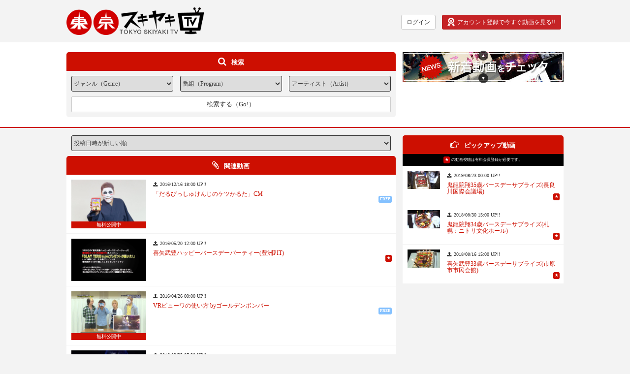

--- FILE ---
content_type: text/html; charset=utf-8
request_url: https://tokyo.skiyaki.tv/movies/related/11878/page/2
body_size: 8735
content:
	<!DOCTYPE html>
	<html>
		<head>
			<meta charset="utf-8">
			<title>東京スキヤキTV</title>
			<meta name="pinterest" content="nopin" description="申し訳ございません。ピンを保存することはお断りしております。" />
			<meta name="description" content="東京スキヤキTV">
			<meta name="keywords" content="">
			<meta name="viewport" content="width=device-width, user-scalable=no">
			<meta http-equiv="cleartype" content="on">
			<meta content="authenticity_token" name="csrf-param" />
<meta content="N8i29OGkMJ9tBFRdY0dpibI6OumrYLjFSTaqvsudCo8=" name="csrf-token" />
			<link href="/assets/skiyaki_tv/favicon-1f96344dd52a1bbb4f423b25a916b0c9.ico" rel="shortcut icon" type="image/vnd.microsoft.icon" />
			<link href="/assets/skiyaki_tv/app/application-548517d2d981ab306654bf9e79dddb47.css" media="all" rel="stylesheet" type="text/css" />
			  <script async src="https://www.googletagmanager.com/gtag/js?id=G-4J3LZ7JY49"></script>
  <script>
    window.dataLayer = window.dataLayer || [];
    function gtag(){dataLayer.push(arguments);}
    gtag('js', new Date());

    gtag('config', 'G-4J3LZ7JY49');
    gtag('event', 'custom_dimension', {
      'dimension': 'non_member',
      'send_to': 'G-4J3LZ7JY49',
    });
  </script>

			<meta property="og:site_name" content="東京スキヤキTV">
<meta property="og:locale" content="ja_JP">
<meta name="twitter:card" content="summary_large_image">
<meta name="twitter:domain" content="tokyo.skiyaki.tv">
	<meta property="fb:app_id" content="695975373783974">
	<meta property="og:type" content="website">
	<meta property="og:url" content="https://tokyo.skiyaki.tv/movies/related/11878/page/2">
	<meta name="twitter:url" content="https://tokyo.skiyaki.tv/movies/related/11878/page/2">
	<meta property="og:title" content="東京スキヤキTV">
	<meta name="twitter:title" content="東京スキヤキTV">
	<meta property="og:description" content="東京スキヤキTV">
	<meta name="twitter:description" content="東京スキヤキTV">
		<meta property="og:image" content="https://tokyo.skiyaki.tv/assets/skiyaki_tv/skiyaki_tv-ogp.png">
		<meta name="twitter:image" content="https://tokyo.skiyaki.tv/assets/skiyaki_tv/skiyaki_tv-ogp.png">


			
<link rel="preload" as="script" href="https://www.googletagmanager.com/gtm.js?id=GTM-TWC76VD">
<script>(function(w,d,s,l,i){w[l]=w[l]||[];w[l].push({'gtm.start':
new Date().getTime(),event:'gtm.js'});var f=d.getElementsByTagName(s)[0],
j=d.createElement(s),dl=l!='dataLayer'?'&l='+l:'';j.async=true;j.src=
'https://www.googletagmanager.com/gtm.js?id='+i+dl;f.parentNode.insertBefore(j,f);
})(window,document,'script','dataLayer','GTM-TWC76VD');</script>
		</head>
		<body id="movies" class="related">
				<script src="https://www.google.com/recaptcha/api.js" type="text/javascript"></script>
			
<noscript><iframe src="https://www.googletagmanager.com/ns.html?id=GTM-TWC76VD" height="0" width="0" style="display:none;visibility:hidden"></iframe></noscript>
			<div id="header" class="clearfix">
				<div class="container">
					<div class="clearfix">
						<h1 class="pull-left"><a href="/"><img alt="東京スキヤキTV" class="site-logo" src="/assets/skiyaki_tv/app/logo-7d538be1cea8db69e63c3e9aa13545e0.png" /></a></h1>
						<div id="menu-box" class="pull-right">
							<div class="clearfix">
								<ul class="auth-menu list-inline pull-left">
									<li>
										<a href="/signin" class="btn btn-default btn-sm">
											<span>ログイン</span>
										</a>
									</li>
									<li>
										<a href="/signup" class="btn btn-primary btn-sm">
											<span class="icon-member">アカウント登録で今すぐ動画を見る!!</span>
										</a>
									</li>
								</ul>
								<div id="google_translate_element" class="pull-left"></div>
							</div>
						</div>

					</div>
				</div>
			</div>

			<div id="index-top">


				<div id="second-imp">
					<div class="container">
						<div class="row">
							<div class="col-xs-8">
								<div class="title">
									<h2><i class="fa fa-search"></i>検索</h2>
								</div>
								<div class="search-box">
	<div class="tag-select">
		<form accept-charset="UTF-8" action="/movies/search" method="get"><div style="margin:0;padding:0;display:inline"></div>
			<div class="row">
				<div class="col-xs-4">
							<div class="select-container genres">
								<select id="genres" name="genres"><option value="">ジャンル（Genre）</option>
<option value="音楽（Music）">音楽（Music）</option>
<option value="バラエティ（Variety Show）">バラエティ（Variety Show）</option>
<option value="スポーツ（Sports）">スポーツ（Sports）</option>
<option value="オバカ（Stupid）">オバカ（Stupid）</option>
<option value="ドキュメンタリー(Documentary)">ドキュメンタリー(Documentary)</option>
<option value="アニメ（Anime）">アニメ（Anime）</option>
<option value="舞台/ミュージカル（stage/musical）">舞台/ミュージカル（stage/musical）</option></select>
							</div>
				</div>

						<div class="col-xs-4">
							<div class="select-container categories">
								<select id="categories" name="categories"><option value="">番組（Program）</option>
<option value="Live Video">Live Video</option>
<option value="振付け講座">振付け講座</option>
<option value="淳子の部屋">淳子の部屋</option>
<option value="Heart of Gold">Heart of Gold</option>
<option value="スポット">スポット</option>
<option value="Music Video">Music Video</option>
<option value="告知動画">告知動画</option>
<option value="バースデー動画">バースデー動画</option>
<option value="コメント動画">コメント動画</option>
<option value="バンギャルあるある">バンギャルあるある</option>
<option value="NECK">NECK</option>
<option value="ALEXXX BIG UPS!! TV">ALEXXX BIG UPS!! TV</option>
<option value="弾いてみた">弾いてみた</option>
<option value="インタビュー">インタビュー</option>
<option value="ガチュピンチャレンジシリーズ">ガチュピンチャレンジシリーズ</option>
<option value="キブン">キブン</option>
<option value="水中ライブ">水中ライブ</option>
<option value="エアーライブ">エアーライブ</option>
<option value="ゴールデンボンバー とりあえず５周年まとめ">ゴールデンボンバー とりあえず５周年まとめ</option>
<option value="新作アニメトレーラー">新作アニメトレーラー</option>
<option value="ゴールデン名曲劇場～木曜に金爆～">ゴールデン名曲劇場～木曜に金爆～</option>
<option value="野球大会">野球大会</option>
<option value="メイキング">メイキング</option>
<option value="声優">声優</option>
<option value="ゴールデンボンバー「Hondaの二輪TVCM」">ゴールデンボンバー「Hondaの二輪TVCM」</option>
<option value="ALEXXX meets JAPAN">ALEXXX meets JAPAN</option>
<option value="叩いてみた">叩いてみた</option>
<option value="カメレオ(Kameleo)「カメちゃんねる」">カメレオ(Kameleo)「カメちゃんねる」</option>
<option value="アンリサスペンス劇場">アンリサスペンス劇場</option>
<option value="K-FIT">K-FIT</option>
<option value="コメント">コメント</option>
<option value="ドリームブックス">ドリームブックス</option>
<option value="ダイジェスト">ダイジェスト</option>
<option value="その他">その他</option>
<option value="究キョクナビゲーション">究キョクナビゲーション</option>
<option value="cover動画">cover動画</option>
<option value="Teaser Movie">Teaser Movie</option>
<option value="LYRIC VIDEO">LYRIC VIDEO</option></select>
							</div>
						</div>
						<div class="col-xs-4">
							<div class="select-container artists">
								<select id="artists" name="artists"><option value="">アーティスト（Artist）</option>
<option value="GREMLINS">GREMLINS</option>
<option value="刀剣男士 大編成 壽2021">刀剣男士 大編成 壽2021</option>
<option value="AI">AI</option>
<option value="アイドリング!!!">アイドリング!!!</option>
<option value="青木隆治">青木隆治</option>
<option value="アキシブproject">アキシブproject</option>
<option value="ANOMIY.">ANOMIY.</option>
<option value="荒川静香">荒川静香</option>
<option value="アルルカン">アルルカン</option>
<option value="ALEXXX">ALEXXX</option>
<option value="アンティック-珈琲店-">アンティック-珈琲店-</option>
<option value="Anli Pollicino">Anli Pollicino</option>
<option value="R.A. (re:plus×Ai Ninomiya) ">R.A. (re:plus×Ai Ninomiya) </option>
<option value="家入レオ">家入レオ</option>
<option value="今井美樹">今井美樹</option>
<option value="imaebeat">imaebeat</option>
<option value="WINWIN">WINWIN</option>
<option value="uijin">uijin</option>
<option value="X4">X4</option>
<option value="LM.C">LM.C</option>
<option value="エルフロート">エルフロート</option>
<option value="太田克樹">太田克樹</option>
<option value="大塚愛">大塚愛</option>
<option value="大原ゆい子">大原ゆい子</option>
<option value="おさむらいさん">おさむらいさん</option>
<option value="織田信成">織田信成</option>
<option value="ALL I WANT">ALL I WANT</option>
<option value="加治ひとみ">加治ひとみ</option>
<option value="風光ル梟">風光ル梟</option>
<option value="KANA-BOON">KANA-BOON</option>
<option value="カメレオ">カメレオ</option>
<option value="GOTCHAROCKA">GOTCHAROCKA</option>
<option value="GIRLFRIEND">GIRLFRIEND</option>
<option value="GIRLFRIEND">GIRLFRIEND</option>
<option value="きいやま商店">きいやま商店</option>
<option value="THE KIDDIE">THE KIDDIE</option>
<option value="木下優樹菜">木下優樹菜</option>
<option value="キミノオルフェ">キミノオルフェ</option>
<option value="極東ロマンス">極東ロマンス</option>
<option value="煌めき☆アンフォレント">煌めき☆アンフォレント</option>
<option value="己龍">己龍</option>
<option value="鬼龍院翔">鬼龍院翔</option>
<option value="ギルド">ギルド</option>
<option value="CREAM">CREAM</option>
<option value="GLIM SPANKY">GLIM SPANKY</option>
<option value="GRIMOIRE">GRIMOIRE</option>
<option value="Gero">Gero</option>
<option value="ゴールデンボンバー">ゴールデンボンバー</option>
<option value="Silent Siren">Silent Siren</option>
<option value="サウイフモノ">サウイフモノ</option>
<option value="櫻井里花">櫻井里花</option>
<option value="さくらシンデレラ">さくらシンデレラ</option>
<option value="Salyu">Salyu</option>
<option value="SALU">SALU</option>
<option value="さんみゅ〜">さんみゅ〜</option>
<option value="ザアザア">ザアザア</option>
<option value="THE SIXTH LIE">THE SIXTH LIE</option>
<option value="The DIE is CAST">The DIE is CAST</option>
<option value="The Brow Beat">The Brow Beat</option>
<option value="シド">シド</option>
<option value="少年ハリウッド">少年ハリウッド</option>
<option value="SHIN">SHIN</option>
<option value="GEM">GEM</option>
<option value="JAKIGAN MEISTER">JAKIGAN MEISTER</option>
<option value="Juliet">Juliet</option>
<option value="G=AGE">G=AGE</option>
<option value="スザンヌ">スザンヌ</option>
<option value="鈴木マリア">鈴木マリア</option>
<option value="Sumire">Sumire</option>
<option value="仙台貨物">仙台貨物</option>
<option value="ZOMBIE">ZOMBIE</option>
<option value="ぞんび">ぞんび</option>
<option value="TABARU">TABARU</option>
<option value="ダイアモンド✡ユカイ">ダイアモンド✡ユカイ</option>
<option value="DYDARABOTCH">DYDARABOTCH</option>
<option value="DADAROMA">DADAROMA</option>
<option value="chocol8 syndrome">chocol8 syndrome</option>
<option value="辻希美">辻希美</option>
<option value="つるの剛士">つるの剛士</option>
<option value="學蘭歌劇『帝一の國』">學蘭歌劇『帝一の國』</option>
<option value="天才凡人">天才凡人</option>
<option value="DIAURA">DIAURA</option>
<option value="DIR EN GRAY">DIR EN GRAY</option>
<option value="D-51">D-51</option>
<option value="DaizyStripper">DaizyStripper</option>
<option value="dela">dela</option>
<option value="刀剣男士 formation of 心覚">刀剣男士 formation of 心覚</option>
<option value="刀剣男士 team三条 with加州清光">刀剣男士 team三条 with加州清光</option>
<option value="刀剣男士 加州清光">刀剣男士 加州清光</option>
<option value="刀剣男士 team新撰組 with蜂須賀虎徹">刀剣男士 team新撰組 with蜂須賀虎徹</option>
<option value="刀剣男士 team幕末 with巴形薙刀">刀剣男士 team幕末 with巴形薙刀</option>
<option value="刀剣男士 formation of 葵咲">刀剣男士 formation of 葵咲</option>
<option value="刀剣男士 formation of つはもの">刀剣男士 formation of つはもの</option>
<option value="刀剣男士 formation of パライソ">刀剣男士 formation of パライソ</option>
<option value="刀剣男士 formation of 三百年">刀剣男士 formation of 三百年</option>
<option value="DREAMING MONSTER">DREAMING MONSTER</option>
<option value="ナイトメア">ナイトメア</option>
<option value="二宮愛">二宮愛</option>
<option value="乃木坂46">乃木坂46</option>
<option value="NoGoD">NoGoD</option>
<option value="HIGH SPIRITS">HIGH SPIRITS</option>
<option value="HOWL BE QUIE">HOWL BE QUIE</option>
<option value="HAKUEI">HAKUEI</option>
<option value="畑田紗李">畑田紗李</option>
<option value="林原めぐみ">林原めぐみ</option>
<option value="BugLug">BugLug</option>
<option value="BUS MASTER">BUS MASTER</option>
<option value="VALSHE">VALSHE</option>
<option value="BAND-MAID">BAND-MAID</option>
<option value="PASSPO☆">PASSPO☆</option>
<option value="姫神CRISIS">姫神CRISIS</option>
<option value="平井大">平井大</option>
<option value="vistlip">vistlip</option>
<option value="BiS1st 新生アイドル研究会">BiS1st 新生アイドル研究会</option>
<option value="Pinokko">Pinokko</option>
<option value="FIVE NEW OLD">FIVE NEW OLD</option>
<option value="BVCCI HAYNES">BVCCI HAYNES</option>
<option value="Breathing Booost">Breathing Booost</option>
<option value="Blu-BiLLioN">Blu-BiLLioN</option>
<option value="BREAKERZ">BREAKERZ</option>
<option value="ブレイク☆スルー">ブレイク☆スルー</option>
<option value="Block B">Block B</option>
<option value="predia">predia</option>
<option value="ベイビーレイズ">ベイビーレイズ</option>
<option value="BABYMETAL">BABYMETAL</option>
<option value="PENICILLIN">PENICILLIN</option>
<option value="ペンタゴン">ペンタゴン</option>
<option value="WhiteFlame">WhiteFlame</option>
<option value="matthwes">matthwes</option>
<option value="machine">machine</option>
<option value="MADBEAVERS">MADBEAVERS</option>
<option value="摩天楼オペラ">摩天楼オペラ</option>
<option value="Mitsuru Matsuoka EARNEST DRIVE">Mitsuru Matsuoka EARNEST DRIVE</option>
<option value="向井太一">向井太一</option>
<option value="May J. ">May J. </option>
<option value="メガマソ">メガマソ</option>
<option value="MERRY">MERRY</option>
<option value="morioni">morioni</option>
<option value="森楓">森楓</option>
<option value="ユメオイ少女">ユメオイ少女</option>
<option value="YU-SEI vivit AZAZEL">YU-SEI vivit AZAZEL</option>
<option value="rice">rice</option>
<option value="ライチ☆光クラブ">ライチ☆光クラブ</option>
<option value="ラックライフ">ラックライフ</option>
<option value="Raphael">Raphael</option>
<option value="La PomPon">La PomPon</option>
<option value="REASTERISK">REASTERISK</option>
<option value="RYINA">RYINA</option>
<option value="Rico">Rico</option>
<option value="Rhythmic Toy World">Rhythmic Toy World</option>
<option value="Re:ply">Re:ply</option>
<option value="RYUGA">RYUGA</option>
<option value="リライゾ">リライゾ</option>
<option value="the Raid.">the Raid.</option>
<option value="RAZOR">RAZOR</option>
<option value="ROK-KISS">ROK-KISS</option>
<option value="渡瀬マキ">渡瀬マキ</option>
<option value="1 FINGER">1 FINGER</option>
<option value="わーすた">わーすた</option>
<option value="Vipera">Vipera</option></select>
							</div>
						</div>

			</div>
			<button name="commit" type="submit" class="btn btn-default btn-block">検索する（Go!）</button>
</form>	</div>
</div>

							</div>
							<div class="col-xs-4">
									<div id="top-banner">
		<ul class="vertical-slide-list list-unstyled">
			<li><a href="/movies"><img alt="Bnr_newmovie" class="img-responsive" src="https://tokyo.skiyaki.tv/s3/skiyaki/uploads/link/image/1437/bnr_newmovie.jpg" /></a></li>
		</ul>
	</div>

							</div>
						</div>
					</div>
				</div>

			</div>

			<div id="contents-wrapper">
				<div class="container">
					<div class="row">
	<div class="col-sm-8">
		<div id="movie-list">
		  <div class="order-box">
	<div class="select-container">
		<select class="search-btn" id="search" name="search" onChange="location.href=value;"><option value="https://tokyo.skiyaki.tv/movies/related/11878?order=latest" selected="selected">投稿日時が新しい順</option>
<option value="https://tokyo.skiyaki.tv/movies/related/11878?order=oldest">投稿日時が古い順</option>
<option value="https://tokyo.skiyaki.tv/movies/related/11878?order=ranking">再生回数が多い順</option></select>
	</div>
</div>

			<div class="title">
				<h2><i class="fa fa-paperclip"></i>関連動画</h2>
			</div>
			<div class="content-list-wrapp">
					<ul class="content-list">
			<li>
		<div class="row">
			<div class="col-sm-3">
				<a href="/movies/10079"><img alt=" 東京スキヤキTV" border="0" src="https://dj8b9lmjd3uu7.cloudfront.net/Thumbnails/5017073976027/e1c0aee0-470a-4527-8248-93ca739524cf-1734119514969.jpg" /></a>
					<div class="free-term text-center">無料公開中</div>
			</div>
			<div class="col-sm-9">
				<time><i class="fa fa-upload"></i>2016/12/16 18:00 UP!!</time>
				<h3>
					<a href="/movies/10079" data-lines="2">
						「だるびっしゅけんじのケツかるた」CM
					</a>
				</h3>
				<div class="movie-status text-right">
						<span class="pay">FREE</span>
				</div>
			</div>
		</div>
	</li>


	<li>
		<div class="row">
			<div class="col-sm-3">
				<a href="/movies/6340"><img alt=" 東京スキヤキTV" border="0" src="https://dj8b9lmjd3uu7.cloudfront.net/Thumbnails/5017073976027/96b3d6b0-1f51-4c26-bcbd-52aa0d7a2e96-1734119520380.jpg" /></a>
			</div>
			<div class="col-sm-9">
				<time><i class="fa fa-upload"></i>2016/05/20 12:00 UP!!</time>
				<h3>
					<a href="/movies/6340" data-lines="2">
						喜矢武豊ハッピーバースデーパーティー(豊洲PIT)
					</a>
				</h3>
				<div class="movie-status text-right">
						<span class="pay members-only">★</span>
				</div>
			</div>
		</div>
	</li>


	<li>
		<div class="row">
			<div class="col-sm-3">
				<a href="/movies/5988"><img alt=" 東京スキヤキTV" border="0" src="https://dj8b9lmjd3uu7.cloudfront.net/Thumbnails/5017073976027/5d121570-81fa-44ea-b77e-5325a2956fa9-1734119520517.jpg" /></a>
					<div class="free-term text-center">無料公開中</div>
			</div>
			<div class="col-sm-9">
				<time><i class="fa fa-upload"></i>2016/04/26 00:00 UP!!</time>
				<h3>
					<a href="/movies/5988" data-lines="2">
						VRビューワの使い方 byゴールデンボンバー
					</a>
				</h3>
				<div class="movie-status text-right">
						<span class="pay">FREE</span>
				</div>
			</div>
		</div>
	</li>


	<li>
		<div class="row">
			<div class="col-sm-3">
				<a href="/movies/5285"><img alt=" 東京スキヤキTV" border="0" src="https://dj8b9lmjd3uu7.cloudfront.net/Thumbnails/5017073976027/5b903ffd-3d36-4923-aaf1-89167ae80fe0-1734119521548.jpg" /></a>
					<div class="free-term text-center">無料公開中</div>
			</div>
			<div class="col-sm-9">
				<time><i class="fa fa-upload"></i>2016/03/25 07:30 UP!!</time>
				<h3>
					<a href="/movies/5285" data-lines="2">
						「ゴールデンボンバー/水商売をやめてくれないか Full size(音声モノラル64kbps)」
					</a>
				</h3>
				<div class="movie-status text-right">
						<span class="pay">FREE</span>
				</div>
			</div>
		</div>
	</li>


	<li>
		<div class="row">
			<div class="col-sm-3">
				<a href="/movies/43857"><img alt=" 東京スキヤキTV" border="0" src="https://img.youtube.com/vi/SH_jbe5FqFY/0.jpg" /></a>
					<div class="free-term text-center">無料公開中</div>
			</div>
			<div class="col-sm-9">
				<time><i class="fa fa-upload"></i>2020/07/21 20:00 UP!!</time>
				<h3>
					<a href="/movies/43857" data-lines="2">
						ゴールデンボンバー MV集 第2弾「GOLDEN CLIPS 2 」発売告知動画
					</a>
				</h3>
				<div class="movie-status text-right">
						<span class="pay">FREE</span>
				</div>
			</div>
		</div>
	</li>

		<li class="ad-space">
			  <script async src="//pagead2.googlesyndication.com/pagead/js/adsbygoogle.js"></script>

      <!-- SKIYAKI TV PC Movie リスト -->
      <ins class="adsbygoogle"
           style="display:inline-block;width:468px;height:60px"
           data-ad-client="ca-pub-5915388384305260"
           data-ad-slot="7376149239"></ins>

    <script>
    (adsbygoogle = window.adsbygoogle || []).push({});
    </script>

		</li>

	<li>
		<div class="row">
			<div class="col-sm-3">
				<a href="/movies/34485"><img alt=" 東京スキヤキTV" border="0" src="https://img.youtube.com/vi/sAIvZoL3-Do/0.jpg" /></a>
					<div class="free-term text-center">無料公開中</div>
			</div>
			<div class="col-sm-9">
				<time><i class="fa fa-upload"></i>2019/11/14 15:18 UP!!</time>
				<h3>
					<a href="/movies/34485" data-lines="2">
						ゴールデンボンバー/首が痛い MV
					</a>
				</h3>
				<div class="movie-status text-right">
						<span class="pay">FREE</span>
				</div>
			</div>
		</div>
	</li>


	<li>
		<div class="row">
			<div class="col-sm-3">
				<a href="/movies/34484"><img alt=" 東京スキヤキTV" border="0" src="https://img.youtube.com/vi/vOmQxUIta5Q/0.jpg" /></a>
					<div class="free-term text-center">無料公開中</div>
			</div>
			<div class="col-sm-9">
				<time><i class="fa fa-upload"></i>2019/11/14 15:17 UP!!</time>
				<h3>
					<a href="/movies/34484" data-lines="2">
						ゴールデンボンバー/かまってちょうだい/// LIVE MV
					</a>
				</h3>
				<div class="movie-status text-right">
						<span class="pay">FREE</span>
				</div>
			</div>
		</div>
	</li>


	<li>
		<div class="row">
			<div class="col-sm-3">
				<a href="/movies/32400"><img alt=" 東京スキヤキTV" border="0" src="https://img.youtube.com/vi/DfTI8DbjxJ0/0.jpg" /></a>
					<div class="free-term text-center">無料公開中</div>
			</div>
			<div class="col-sm-9">
				<time><i class="fa fa-upload"></i>2019/08/30 21:00 UP!!</time>
				<h3>
					<a href="/movies/32400" data-lines="2">
						ゴールデンボンバー/LINEのBGMにしてるとモテる曲 Full size
					</a>
				</h3>
				<div class="movie-status text-right">
						<span class="pay">FREE</span>
				</div>
			</div>
		</div>
	</li>


	<li>
		<div class="row">
			<div class="col-sm-3">
				<a href="/movies/28227"><img alt=" 東京スキヤキTV" border="0" src="https://img.youtube.com/vi/Ul4ZRRRSTXw/0.jpg" /></a>
					<div class="free-term text-center">無料公開中</div>
			</div>
			<div class="col-sm-9">
				<time><i class="fa fa-upload"></i>2019/04/02 17:25 UP!!</time>
				<h3>
					<a href="/movies/28227" data-lines="2">
						ゴールデンボンバー/令和 振付見やすい動画
					</a>
				</h3>
				<div class="movie-status text-right">
						<span class="pay">FREE</span>
				</div>
			</div>
		</div>
	</li>


	<li>
		<div class="row">
			<div class="col-sm-3">
				<a href="/movies/28172"><img alt=" 東京スキヤキTV" border="0" src="https://img.youtube.com/vi/egcAyCszWSo/0.jpg" /></a>
					<div class="free-term text-center">無料公開中</div>
			</div>
			<div class="col-sm-9">
				<time><i class="fa fa-upload"></i>2019/04/01 13:45 UP!!</time>
				<h3>
					<a href="/movies/28172" data-lines="2">
						ゴールデンボンバー/令和 Full size
					</a>
				</h3>
				<div class="movie-status text-right">
						<span class="pay">FREE</span>
				</div>
			</div>
		</div>
	</li>

		<li class="ad-space">
			  <script async src="//pagead2.googlesyndication.com/pagead/js/adsbygoogle.js"></script>

      <!-- SKIYAKI TV PC Movie リスト2 -->
      <ins class="adsbygoogle"
           style="display:inline-block;width:468px;height:60px"
           data-ad-client="ca-pub-5915388384305260"
           data-ad-slot="8852882436"></ins>

    <script>
    (adsbygoogle = window.adsbygoogle || []).push({});
    </script>

		</li>


	</ul>
		<div class="pagination">
		<div class="inner">
				<div class="left">
					
					<span class="prev">
  <a href="/movies/related/11878" rel="prev">&lt;</a>
</span>

					
				</div>
				<div class="center">
					<span class="current">
						ページ 2
					</span>
				</div>
				<div class="right">
					  <span class="next">
    <a href="/movies/related/11878/page/3" rel="next">&gt;</a>
  </span>

					
				</div>
		</div>
	</div>


			</div>
		</div>
	</div>
	<div class="col-sm-4">
		<div id="pickup-movie">
	<div class="title">
		<h2><i class="fa fa-hand-o-right"></i>ピックアップ動画</h2>
	</div>
	<div class="infomation text-center"><p><span class="pay members-only">★</span>の動画視聴は有料会員登録が必要です。</p></div>
	<div class="content-list-wrapp">
			<ul class="content-list">
			<li>
		<div class="row">
			<div class="col-sm-3">
				<a href="/movies/31807"><img alt=" 東京スキヤキTV" border="0" src="https://dj8b9lmjd3uu7.cloudfront.net/Thumbnails/5017073976027/0b1574be-d3f2-44c4-8c02-2e0a104616bc-1734119511600.jpg" /></a>
			</div>
			<div class="col-sm-9">
				<time><i class="fa fa-upload"></i>2019/08/23 00:00 UP!!</time>
				<h3>
					<a href="/movies/31807" data-lines="2">
						鬼龍院翔35歳バースデーサプライズ(長良川国際会議場)
					</a>
				</h3>
				<div class="movie-status text-right">
						<span class="pay members-only">★</span>
				</div>
			</div>
		</div>
	</li>


	<li>
		<div class="row">
			<div class="col-sm-3">
				<a href="/movies/22790"><img alt=" 東京スキヤキTV" border="0" src="https://dj8b9lmjd3uu7.cloudfront.net/Thumbnails/5017073976027/9c42010f-7598-446b-994e-16f05e121697-1734119511644.jpg" /></a>
			</div>
			<div class="col-sm-9">
				<time><i class="fa fa-upload"></i>2018/08/30 15:00 UP!!</time>
				<h3>
					<a href="/movies/22790" data-lines="2">
						鬼龍院翔34歳バースデーサプライズ(札幌：ニトリ文化ホール)
					</a>
				</h3>
				<div class="movie-status text-right">
						<span class="pay members-only">★</span>
				</div>
			</div>
		</div>
	</li>


	<li>
		<div class="row">
			<div class="col-sm-3">
				<a href="/movies/22724"><img alt=" 東京スキヤキTV" border="0" src="https://dj8b9lmjd3uu7.cloudfront.net/Thumbnails/5017073976027/2a10dfbf-2026-4faa-9335-6b3511a1d3d9-1734119511678.jpg" /></a>
			</div>
			<div class="col-sm-9">
				<time><i class="fa fa-upload"></i>2018/08/16 15:00 UP!!</time>
				<h3>
					<a href="/movies/22724" data-lines="2">
						喜矢武豊33歳バースデーサプライズ(市原市市民会館)
					</a>
				</h3>
				<div class="movie-status text-right">
						<span class="pay members-only">★</span>
				</div>
			</div>
		</div>
	</li>



	</ul>
	

	</div>
</div>
	</div>
</div>
				</div>
			</div>

			<div id="footer-menu-btn" class="text-right">
				<ul class="list-inline">
					<li><a href="/" class="btn btn-default">HOME</a></li>
					<li><a href="#header" class="btn btn-default">PAGE TOP</a></li>
				</ul>
			</div>

			<div id="footer" class="text-center">
				<div class="container">
					<div class="footer-menu">
						<ul class="list-inline">
							<li><a href="/about/membership">東京スキヤキTVとは？</a></li>
							<li><a href="/about/account">アカウントについて</a></li>
							<li><a href="/about/environment">推奨環境について</a></li>
							<li><a href="/about/terms">利用規約</a></li>
							<li><a href="/about/privacy">個人情報保護方針</a></li>
							<li><a href="/about/law">特商法に基づく表記</a></li>
							<li><a href="/about/payment">お支払いについて</a></li>
							<li><a href="/help">よくあるご質問</a></li>
						</ul>
					</div>
					<p class="copyright">&copy; 2026 東京スキヤキTV Powered by <a href="http://skiyaki.com">SKIYAKI Inc.</a></p>
					<div class="jasrac">
						<img alt="Jasrac" src="/assets/skiyaki_tv/app/jasrac-0768eb35d1deab5de099518537b6dacb.png" />
					</div>
				</div>
			</div>

			<script src="/assets/skiyaki_tv/app/application-3b322a82ab2f524d2377889997681a6e.js" type="text/javascript"></script>
			
			<script src="/assets/app/application_select_payment_type_form-47814d8c24b71831ca96a6510e21ddd9.js" type="text/javascript"></script>
			<script type="text/javascript">
				function googleTranslateElementInit() {
					new google.translate.TranslateElement({pageLanguage: 'en', layout: google.translate.TranslateElement.InlineLayout.SIMPLE, gaTrack: true, gaId: 'UA-49389854-2'}, 'google_translate_element');
				}
			</script>
			<script type="text/javascript" src="//translate.google.com/translate_a/element.js?cb=googleTranslateElementInit"></script>
			<!-- site_code=skiyaki_tv -->
			

		</body>
	</html>


--- FILE ---
content_type: text/html; charset=utf-8
request_url: https://www.google.com/recaptcha/api2/aframe
body_size: -86
content:
<!DOCTYPE HTML><html><head><meta http-equiv="content-type" content="text/html; charset=UTF-8"></head><body><script nonce="9iS6EwIyVmeo9KAqklme3w">/** Anti-fraud and anti-abuse applications only. See google.com/recaptcha */ try{var clients={'sodar':'https://pagead2.googlesyndication.com/pagead/sodar?'};window.addEventListener("message",function(a){try{if(a.source===window.parent){var b=JSON.parse(a.data);var c=clients[b['id']];if(c){var d=document.createElement('img');d.src=c+b['params']+'&rc='+(localStorage.getItem("rc::a")?sessionStorage.getItem("rc::b"):"");window.document.body.appendChild(d);sessionStorage.setItem("rc::e",parseInt(sessionStorage.getItem("rc::e")||0)+1);localStorage.setItem("rc::h",'1768573154408');}}}catch(b){}});window.parent.postMessage("_grecaptcha_ready", "*");}catch(b){}</script></body></html>